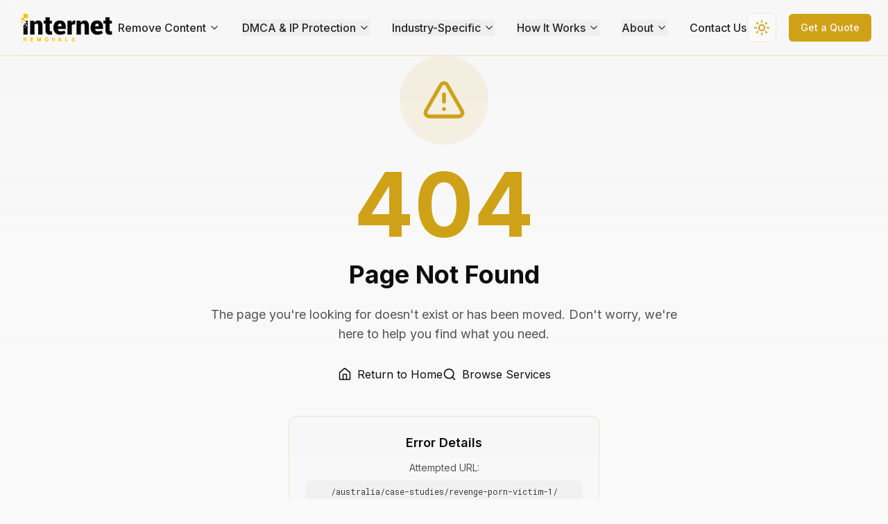

--- FILE ---
content_type: text/html
request_url: https://internetremovals.com/australia/case-studies/revenge-porn-victim-1/
body_size: 1925
content:
<!DOCTYPE html>
<html lang="en">
  <head>
    <meta charset="UTF-8" />
    <meta name="viewport" content="width=device-width, initial-scale=1.0" />
    <title>Internet Removals - Professional DMCA & Content Removal Services</title>
    <meta name="description" content="Professional digital content removal, DMCA takedowns, defamation removal, and brand protection services. Advanced cyber security protocols and content removal expertise." />
    <meta name="author" content="Internet Removals" />

    <!-- Google Fonts -->
    <link rel="preconnect" href="https://fonts.googleapis.com">
    <link rel="preconnect" href="https://fonts.gstatic.com" crossorigin>
    <link href="https://fonts.googleapis.com/css2?family=Inter:wght@400;500;600;700&family=Roboto+Mono:wght@400;500;600&display=swap" rel="stylesheet">

    <meta property="og:title" content="Internet Removals - Professional Content Removal Services" />
    <meta property="og:description" content="Professional digital content removal, DMCA takedowns, defamation removal, and brand protection services." />
    <meta property="og:type" content="website" />
    <!-- <meta property="og:image" content="https://lovable.dev/opengraph-image-p98pqg.png" /> -->

    <meta name="twitter:card" content="summary_large_image" />
    <meta name="twitter:site" content="@internetremovals" />
    <!-- <meta name="twitter:image" content="https://lovable.dev/opengraph-image-p98pqg.png" /> -->
    
    <!-- Favicon -->
    <link rel="icon" type="image/png" href="/logos/icon.png" />
    <link rel="icon" type="image/png" sizes="32x32" href="/logos/icon.png" />
    <link rel="icon" type="image/png" sizes="16x16" href="/logos/icon.png" />
    <link rel="shortcut icon" href="/logos/icon.png" />
    <link rel="apple-touch-icon" href="/logos/icon.png" />
    <script type="module" crossorigin src="/assets/index-CUaXqm2R.js"></script>
    <link rel="stylesheet" crossorigin href="/assets/index-BxHsXcZs.css">
  </head>

  <body>
    <div id="root"></div>
  </body>
</html>
